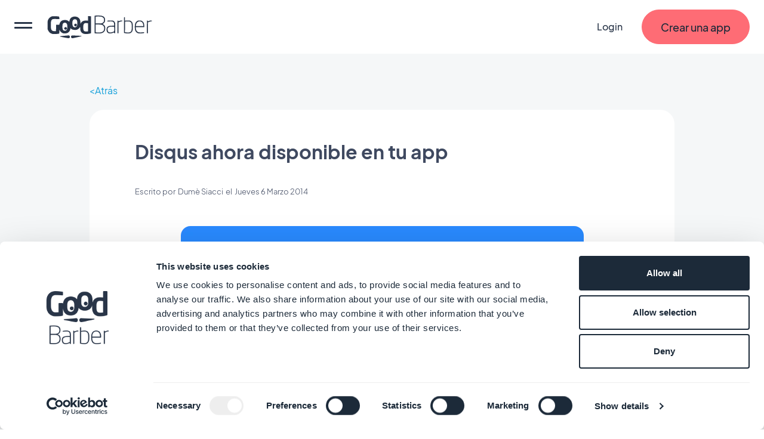

--- FILE ---
content_type: text/css
request_url: https://portal.ww-cdn.com/portal_static/portal2021/navigation.ee2b05cf91e6.css
body_size: 249
content:
#gbnavbar{padding:0 24px}#gbnavbar-burger{display:none}#gbmain{flex-flow:row nowrap;justify-content:center}.gbmain-item+.gbmain-item{margin-left:8px}#menus{display:none}.menu-submenu{display:none;top:30px;max-width:1292px;border-radius:15px;padding-top:44px;padding-left:72px;padding-bottom:27px;padding-right:44px}#gbnavbar-backmobile{display:none}.gbmain-item,.gbnavbar-login{border-radius:30px;font-weight:400}.gbmain-item:hover,.gbmain-item--hover,.gbnavbar-login:hover,.gbnavbar-login--hover{color:var(--gbnavmain);background-color:var(--gbnavitembg);transition:all 200ms ease-in-out}.gbmain-item:hover svg,.gbmain-item--hover svg,.gbnavbar-login:hover svg,.gbnavbar-login--hover svg{transform:scale(1, -1)}.gbmain-item:hover a,.gbmain-item--hover a,.gbnavbar-login:hover a,.gbnavbar-login--hover a{color:inherit}.gbmain-item--active,.gbnavbar-login--active{border:2px solid transparent;background-color:var(--gbnavitembg)}@media screen and (min-width: 1600px){#gbnavbar{padding:0 80px}}


--- FILE ---
content_type: image/svg+xml
request_url: https://portal.ww-cdn.com/portal_static/svg/base2021/linkedin.3ed8162e2a2b.svg
body_size: 298
content:
<svg width="24" height="24" viewBox="0 0 24 24" fill="none" xmlns="http://www.w3.org/2000/svg">
<path fill-rule="evenodd" clip-rule="evenodd" d="M12 0C5.37258 0 0 5.37258 0 12C0 18.6274 5.37258 24 12 24C18.6274 24 24 18.6274 24 12C24 5.37258 18.6274 0 12 0ZM17.7647 19.4118H6.23529C5.32564 19.4118 4.58823 18.6744 4.58823 17.7647V6.23532C4.58823 5.32567 5.32564 4.58826 6.23529 4.58826H17.7647C18.6743 4.58826 19.4118 5.32567 19.4118 6.23532V17.7647C19.4118 18.6744 18.6743 19.4118 17.7647 19.4118ZM15.1532 17.353H17.3529V12.8341C17.3529 10.9221 16.2691 9.99765 14.7552 9.99765C13.2406 9.99765 12.6032 11.1771 12.6032 11.1771V10.2157H10.4833V17.353H12.6032V13.6063C12.6032 12.6024 13.0653 12.0051 13.9498 12.0051C14.7629 12.0051 15.1532 12.5791 15.1532 13.6063V17.353ZM6.64704 7.9641C6.64704 8.69141 7.23217 9.28113 7.95426 9.28113C8.67635 9.28113 9.26113 8.69141 9.26113 7.9641C9.26113 7.23679 8.67635 6.64707 7.95426 6.64707C7.23217 6.64707 6.64704 7.23679 6.64704 7.9641ZM9.07015 17.353H6.85962V10.2157H9.07015V17.353Z" fill="black"/>
</svg>
